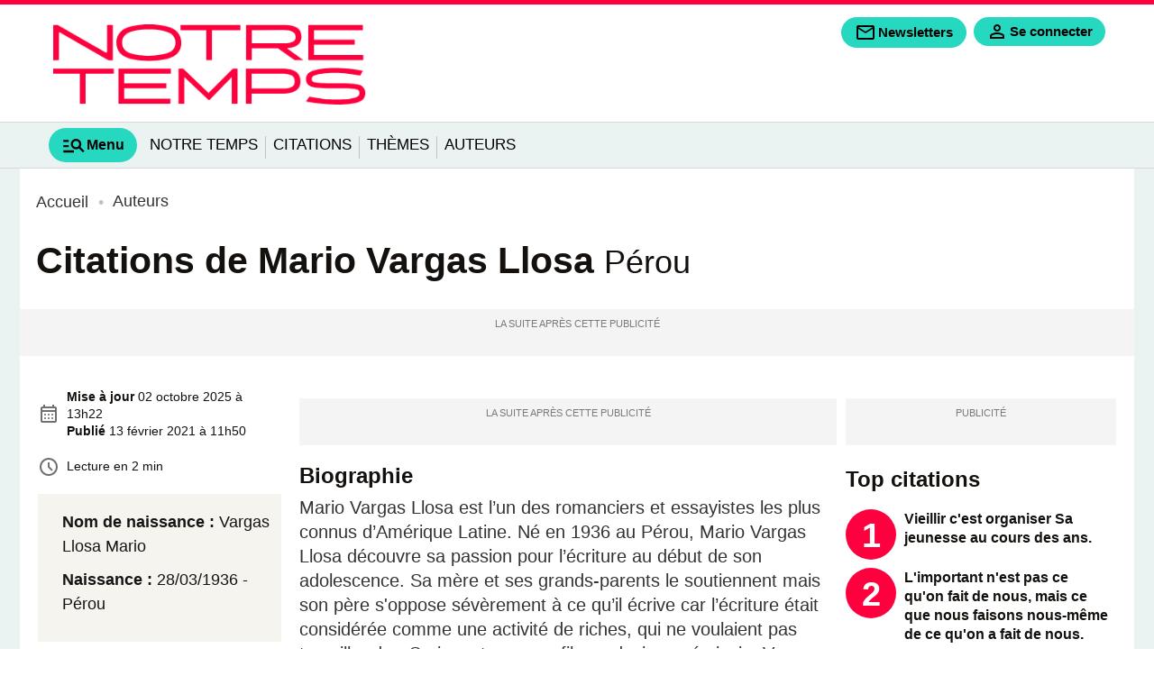

--- FILE ---
content_type: text/html; charset=utf-8
request_url: https://www.citations.com/auteurs/mario-vargas-llosa-305
body_size: 15118
content:
<!DOCTYPE html>
<html lang="fr" prefix="og: http://ogp.me/ns# fb: http://ogp.me/ns/fb# article: http://ogp.me/ns/article#">
<head>
  <title>Citations de Mario Vargas Llosa</title>
  <meta charset="utf-8" />
  <meta name="viewport" content="width=device-width, initial-scale=1, minimum-scale=1. maximum-scale=1" />

  <!-- prealod css et js -->
  <link href="/css/citations.css?version=1.9.332" rel="preload" as="style" />
  <link href="/js/front.js?version=1.9.332" rel="preload" as="script" />
      <link href="/fonts/inter/inter-regular.woff2" rel="preload" as="font" type="font/woff2" crossorigin="anonymous" />
      <link href="/fonts/inter/inter-light.woff2" rel="preload" as="font" type="font/woff2" crossorigin="anonymous" />
      <link href="/fonts/inter/inter-medium.woff2" rel="preload" as="font" type="font/woff2" crossorigin="anonymous" />
      <link href="/fonts/inter/inter-semibold.woff2" rel="preload" as="font" type="font/woff2" crossorigin="anonymous" />
      <link href="/fonts/inter/inter-bold.woff2" rel="preload" as="font" type="font/woff2" crossorigin="anonymous" />
      <link href="/fonts/inter/inter-extrabold.woff2" rel="preload" as="font" type="font/woff2" crossorigin="anonymous" />
      <link href="/fonts/inter/inter-black.woff2" rel="preload" as="font" type="font/woff2" crossorigin="anonymous" />
    <link href="/css/citations.css?version=1.9.332" rel="stylesheet" type="text/css" />

  
  
  <!-- Preconnect to reduce loading time of external ressources -->
  <link rel="preconnect" href="https://i.citations.com" />  <link rel="preconnect" href="https://sdk.privacy-center.org" />
      <link rel="preconnect" href="t.citations.com" />
  
  <!-- Favicons -->
  <link rel="apple-touch-icon" type="image/png" sizes="60x60" href="/apple-icon-60x60.png" />
  <link rel="apple-touch-icon" type="image/png" sizes="72x72" href="/apple-icon-72x72.png" />
  <link rel="apple-touch-icon" type="image/png" sizes="76x76" href="/apple-icon-76x76.png" />
  <link rel="apple-touch-icon" type="image/png" sizes="114x114" href="/apple-icon-114x114.png" />
  <link rel="apple-touch-icon" type="image/png" sizes="120x120" href="/apple-icon-120x120.png" />
  <link rel="apple-touch-icon" type="image/png" sizes="144x144" href="/apple-icon-144x144.png" />
  <link rel="apple-touch-icon" type="image/png" sizes="152x152" href="/apple-icon-152x152.png" />
  <link rel="apple-touch-icon" type="image/png" sizes="180x180" href="/apple-icon-180x180.png" />
  <link rel="icon" type="image/png" sizes="192x192" href="/android-icon-192x192.png" />
  <link rel="icon" type="image/png" sizes="96x96" href="/favicon-96x96.png" />
  <link rel="icon" type="image/png" sizes="32x32" href="/favicon-32x32.png" />
  <link rel="icon" type="image/png" sizes="16x16" href="/favicon-16x16.png" />

  <link rel="manifest" href="/manifest.json" />
  <link rel="shortcut icon" href="/favicon.ico" />
  <link rel="publisher" href="https://plus.google.com/+notretemps" />

  <meta name="apple-mobile-web-app-title" content="Citations.com" />
  <meta name="application-name" content="Citations.com" />
  <meta name="theme-color" content="#e8591e" />
  <meta name="google-site-verification" content="tsFa-s_SU3IJNtrvAw4Fw1RPWw5bixVYKFeQ4wRcT3I" />
  <meta name="dailymotion-domain-verification" content="dmgp5yh29w90n85b7" />
    <link rel="canonical" href="http://www.citations.com/auteurs/mario-vargas-llosa-305"/>

<link rel="alternate" type="application/rss+xml" href="http://www.citations.com/rss" />



      <link rel="alternate" type="application/rss+xml" href="http://www.citations.com/auteurs/rss" />
  
<meta name="description" content="Mario Vargas Llosa est l’un des romanciers et essayistes les plus connus d’Amérique Latine. Né en 1936 au Pérou, Mario Vargas Llosa découvre sa passion pour l’écriture au début de son adolescence. Sa mère et ses grands-parents le soutiennent mais son père s&#039;oppose sévèrement à ce qu’il..." />
<meta name="robots" content="index,follow" />
<meta name="robots" content="max-snippet:-1,max-image-preview:large,max-video-preview:5" />

<meta property="fb:pages" content="" />
<meta property="og:title" content="Mario Vargas Llosa" />
<meta property="og:url" content="http://www.citations.com/auteurs/mario-vargas-llosa-305" />
  <meta property="og:image" content="http://www.citations.com/images/citations/default.jpg" />
  <meta property="og:alt" content="citations" />
  <meta property="og:image:width" content="2000" />
  <meta property="og:image:height" content="1125" />
  <meta property="og:image:type" content="image/jpeg" />
<meta property="og:type" content="article" />
<meta property="og:description" content="Mario Vargas Llosa est l’un des romanciers et essayistes les plus connus d’Amérique Latine. Né en 1936 au Pérou, Mario Vargas Llosa découvre sa passion pour l’écriture au début de son adolescence. Sa mère et ses grands-parents le soutiennent mais son père s&#039;oppose sévèrement à ce qu’il..." />
<meta property="og:locale" content="fr_FR" />
<meta property="og:site_name" content="Citations.com" />
<meta property="og:article:modified_time" content="2025-10-02T13:22:49+02:00" />
<meta property="og:article:published_time" content="2021-02-13T11:50:12+01:00" />


<meta property="og:article:author"content="Citations.com"  />

<meta property="og:article:section" content="Auteurs" />

<meta name="twitter:card" content="summary_large_image" />
<meta name="twitter:title" content="Citations de Mario Vargas Llosa" />
<meta name="twitter:url" content="http://www.citations.com/auteurs/mario-vargas-llosa-305" />
<meta name="twitter:domain" content="Citations.com" />
<meta name="twitter:site" content="@Notrefamille" />
<meta name="twitter:description" content="Mario Vargas Llosa est l’un des romanciers et essayistes les plus connus d’Amérique Latine. Né en 1936 au Pérou, Mario Vargas Llosa découvre sa passion pour l’écriture au début de son adolescence. Sa mère et ses grands-parents le soutiennent mais son père s&#039;oppose sévèrement à ce qu’il..." />
  <meta name="twitter:image" content="http://www.citations.com/images/citations/default.jpg" />
  <script type="application/ld+json">
  {"@context":"http:\/\/schema.org","@type":"WebSite","url":"http:\/\/www.citations.com","name":"Citations","potentialAction":[{"@type":"SearchAction","target":{"@type":"EntryPoint","urlTemplate":"http:\/\/www.citations.com\/recherche?text={search_term_string}"},"query-input":{"@type":"PropertyValueSpecification","valueRequired":true,"valueName":"search_term_string"}}]}
</script>
<script type="application/ld+json">
  {"@context":"https:\/\/schema.org","@type":"BreadcrumbList","itemListElement":[{"@type":"ListItem","position":1,"name":"Accueil","item":"http:\/\/www.citations.com\/"},{"@type":"ListItem","position":2,"name":"Auteurs","item":"http:\/\/www.citations.com\/auteurs"},{"@type":"ListItem","position":3,"name":"Mario Vargas Llosa","item":"http:\/\/www.citations.com\/auteurs\/mario-vargas-llosa-305"}]}
</script>
<script type="application/ld+json">
  {"@context":"https:\/\/schema.org","@type":"NewsArticle","name":"Mario Vargas Llosa","url":"http:\/\/www.citations.com\/auteurs\/mario-vargas-llosa-305","headline":"Citations de Mario Vargas Llosa","dateModified":"2025-10-02T13:22:49+02:00","dateCreated":"2021-02-13T11:50:12+01:00","datePublished":"2021-02-13T11:50:12+01:00","editor":"Citations.com","description":"Mario Vargas Llosa est l\u2019un des romanciers et essayistes les plus connus d\u2019Am\u00e9rique Latine. N\u00e9 en 1936 au P\u00e9rou, Mario Vargas Llosa d\u00e9couvre sa passion pour l\u2019\u00e9criture au d\u00e9but de son adolescence. Sa m\u00e8re et ses grands-parents le soutiennent mais son p\u00e8re s'oppose s\u00e9v\u00e8rement \u00e0 ce qu\u2019il \u00e9cr...","publisher":{"@type":"Organization","name":"Citations.com","url":"http:\/\/www.citations.com","logo":{"@type":"ImageObject","url":"https:\/\/www.citations.com\/images\/citations\/logo.png"}},"mainEntityOfPage":{"@type":"WebPage","@id":"http:\/\/www.citations.com\/auteurs\/mario-vargas-llosa-305"},"isAccessibleForFree":"True","articleSection":"Auteurs","keywords":"Professeur.e,Journaliste,\u00c9crivain.e,Politique,Essayiste","author":{"@type":"Organization","name":"Citations.com","url":"http:\/\/www.citations.com","logo":{"@type":"ImageObject","url":"https:\/\/www.citations.com\/images\/citations\/logo.png"}},"articleBody":"","image":"\/images\/citations\/default.jpg"}
</script>

  <script>
  var _wsq = _wsq || [];
  _wsq.push(['_setNom', 'citations']);
  _wsq.push(['_wysistat']);
  (function(){
    var ws   = document.createElement('script');
    ws.type  = 'text/javascript';
    ws.async = true;
    ws.src = ('https:' == document.location.protocol ? 'https://www' : 'http://www') + '.wysistat.com/ws.jsa';
    var s = document.getElementsByTagName('script')[0]||document.getElementsByTagName('body')[0];
    s.parentNode.insertBefore(ws, s);
  })();
</script>

<script type="text/javascript">
  function e(e){var t=!(arguments.length>1&&void 0!==arguments[1])||arguments[1],c=document.createElement("script");c.src=e,t?c.type="module":(c.async=!0,c.type="text/javascript",c.setAttribute("nomodule",""));var n=document.getElementsByTagName("script")[0];n.parentNode.insertBefore(c,n)}function t(t,c,n){var a,o,r;null!==(a=t.marfeel)&&void 0!==a||(t.marfeel={}),null!==(o=(r=t.marfeel).cmd)&&void 0!==o||(r.cmd=[]),t.marfeel.config=n,t.marfeel.config.accountId=c;var i="https://sdk.mrf.io/statics";e("".concat(i,"/marfeel-sdk.js?id=").concat(c),!0),e("".concat(i,"/marfeel-sdk.es5.js?id=").concat(c),!1)}!function(e,c){var n=arguments.length>2&&void 0!==arguments[2]?arguments[2]:{};t(e,c,n)}(window,3303,{});
</script>
  

<!-- Datalayer -->
<script>window['adblocked'] = true;</script>
<script src="/js/ads.js?version=1.9.332"></script>
<script>
  let gtm_pageload_id= Math.floor(Math.random() * 10000000000);
  window.dataLayer = window.dataLayer || [];
  window.dataLayer.push( { "page":{"sitealias":"citations","id":305,"title":"Mario Vargas Llosa","type":"people","is_content":1,"created_at":"13\/02\/2021 11:50","updated_at":"02\/10\/2025 13:22","premium":0,"chars_count":935,"words_count":207,"parution":"web","author":"","author_url":null,"image_url":"http:\/\/www.citations.com\/images\/citations\/default.jpg","content_group_1":"Citations","content_group_2":"Auteurs","content_group_3":"","category":"auteurs","subcategory":"","subsubcategory":"","categories":["auteurs"],"tags":["professeure","journaliste","ecrivaine","politique","essayiste"],"exclude_ads":0} }
 );
  window.dataLayer.push({'adblocked':window['adblocked']});
  window.dataLayer.push({'pageload_id':gtm_pageload_id});
</script>
<!-- End Datalayer -->

<!-- Google Tag Manager -->
  <script>
  (function(w,d,s,l,i){w[l]=w[l]||[];w[l].push({'gtm.start':
  new Date().getTime(),event:'gtm.js'});var f=d.getElementsByTagName(s)[0],
  j=d.createElement(s),dl=l!='dataLayer'?'&l='+l:'';j.async=true;j.src=
  '//t.citations.com/gtm.js?id='+i+dl;f.parentNode.insertBefore(j,f);
  })(window,document,'script','dataLayer','GTM-KP37JNG');

  (function(w,d,s,l,i){w[l]=w[l]||[];w[l].push({'gtm.start':
  new Date().getTime(),event:'gtm.js'});var f=d.getElementsByTagName(s)[0],
  j=d.createElement(s),dl=l!='dataLayer'?'&l='+l:'';j.async=true;j.src=
  '//t.citations.com/gtm.js?id='+i+dl;f.parentNode.insertBefore(j,f);
  })(window,document,'script','dataLayer','GTM-PQ9M68D');
  </script>
<!-- End Google Tag Manager -->

<!-- Service Worker -->
<script>
 if ('serviceWorker' in navigator) {
   const version = '1.9.332';
   navigator.serviceWorker.register( '/serviceworker.js?version=' + version, { scope: '/' });
   // Setup a listener to track Add to Homescreen events.
   window.addEventListener( 'beforeinstallprompt', function(e){
     e.userChoice.then( function(choiceResult){
       ga('send', 'event', 'PWA', choiceResult.outcome);
     });
   });
 }
</script>
<!-- End Service Worker -->
</head>
<body class="page "
      data-id="305"
      data-tagid=""
      data-pathstring="/1/3/305/"
      data-contentclassid="24"
      data-exclude_ads="0"
      data-pagedatas="{&quot;pagetype&quot;:&quot;content&quot;,&quot;contentname&quot;:&quot;Mario Vargas Llosa&quot;,&quot;contentobjectid&quot;:305,&quot;contentclassid&quot;:24,&quot;contentclassidentifier&quot;:&quot;people&quot;,&quot;tagids&quot;:[142,143,145,146,156],&quot;pathstring&quot;:&quot;\/1\/3\/305\/&quot;,&quot;url&quot;:&quot;\/auteurs\/mario-vargas-llosa-305&quot;,&quot;premium&quot;:0}">

  <header id="mainheader">
  
  <div id="middleheader" class="middleheader">

  
            <a class="navbar-brand"  href="https://www.notretemps.com"  title="Retourner à la page d'accueil">
          <img loading="lazy" src='https://www.citations.com/images/citations/logo.png' alt="Citations.com" class="logo img-fluid" />
          <img loading="lazy" src='https://www.citations.com/images/citations/logo-reduced.svg' alt="Citations.com" class="logo-reduced img-fluid" />
          <img loading="lazy" src='https://www.citations.com/images/citations/logo.svg' alt="Citations.com" class="logo_darkmode img-fluid" />
          <img loading="lazy" src='https://www.citations.com/images/citations/logo.svg' alt="Citations.com" class="logoreduced_darkmode img-fluid" />
        </a>
        <div class="nav-addons d-print-none">

      
      
      <span class='markettingbloc markettingbloc-client-news' data-client="news" data-id="Fixe" data-campaignname="Fixe" data-bloctype="header" data-blocsubtype="bouton">
        <div class="cta">
          <a class="addon-newsletters nav-button btn" href="/mes-newsletters?origin=header" data-google-interstitial="false" title="Inscription à la newsletter" data-event="menu" data-eventvalue="newsletters">
            <svg role="img" xmlns="http://www.w3.org/2000/svg" class="svgicon svgicon-newsletters" height="24px" viewBox="0 -960 960 960" width="24px" fill="" ><path d="M160-160q-33 0-56.5-23.5T80-240v-480q0-33 23.5-56.5T160-800h640q33 0 56.5 23.5T880-720v480q0 33-23.5 56.5T800-160H160Zm320-280L160-640v400h640v-400L480-440Zm0-80 320-200H160l320 200ZM160-640v-80 480-400Z"/><title>Newsletters</title></svg>
            <span>Newsletters</span>
          </a>
        </div>
      </span>

      <div class="addon-login autofill-header-login" title="Connexion à mon compte" data-origin="NF_1_B_H_INSCRIPTION_NFCOM_HEADER">
        <a href="#" data-google-interstitial="false" class="login-link nav-button link-keycloak" data-location="header" data-type="connexion">
          <svg aria-label="mon compte" role="img" xmlns="http://www.w3.org/2000/svg" class="svgicon svgicon-user" viewBox="0 -960 960 960" height="24px" width="24px" fill="" ><path d="M480-480q-66 0-113-47t-47-113q0-66 47-113t113-47q66 0 113 47t47 113q0 66-47 113t-113 47ZM160-160v-112q0-34 17.5-62.5T224-378q62-31 126-46.5T480-440q66 0 130 15.5T736-378q29 15 46.5 43.5T800-272v112H160Zm80-80h480v-32q0-11-5.5-20T700-306q-54-27-109-40.5T480-360q-56 0-111 13.5T260-306q-9 5-14.5 14t-5.5 20v32Zm240-320q33 0 56.5-23.5T560-640q0-33-23.5-56.5T480-720q-33 0-56.5 23.5T400-640q0 33 23.5 56.5T480-560Zm0-80Zm0 400Z"/></svg>
          <span>Se connecter</span>
        </a>
      </div>

      
      <a class="addon-burgermenutoggler burgermenutoggler nav-button" data-target="#mainmenu-burger" aria-controls="mainmenu-burger" aria-expanded="false" aria-label="Show Menu" role="button">
        <svg role="img" xmlns="http://www.w3.org/2000/svg" class="svgicon svgicon-menu" height="24px" viewBox="0 -960 960 960" width="24px" fill="" ><path d="M80-200v-80h400v80H80Zm0-200v-80h200v80H80Zm0-200v-80h200v80H80Zm744 400L670-354q-24 17-52.5 25.5T560-320q-83 0-141.5-58.5T360-520q0-83 58.5-141.5T560-720q83 0 141.5 58.5T760-520q0 29-8.5 57.5T726-410l154 154-56 56ZM560-400q50 0 85-35t35-85q0-50-35-85t-85-35q-50 0-85 35t-35 85q0 50 35 85t85 35Z"/><title>Menu</title></svg>
        <span>Menu</span>
      </a>
    </div>

  </div>

  
      <div id="header-bottom" class="d-print-none">
  <nav id="mainmenu"  class="nav-mainmenu navbar navbar-expand-lg">
    <div class="collapse navbar-collapse mainmenu">

			<ul class="navbar-nav">
        <a href="#" class="nav-burgermenutoggler burgermenutoggler nav-item" data-target="#mainmenu-burger" aria-controls="mainmenu-burger" aria-expanded="false" aria-label="Show Menu" role="tab" >
          <svg role="img" xmlns="http://www.w3.org/2000/svg" class="svgicon svgicon-menu" height="28px" viewBox="0 -960 960 960" width="28px" fill="" ><path d="M80-200v-80h400v80H80Zm0-200v-80h200v80H80Zm0-200v-80h200v80H80Zm744 400L670-354q-24 17-52.5 25.5T560-320q-83 0-141.5-58.5T360-520q0-83 58.5-141.5T560-720q83 0 141.5 58.5T760-520q0 29-8.5 57.5T726-410l154 154-56 56ZM560-400q50 0 85-35t35-85q0-50-35-85t-85-35q-50 0-85 35t-35 85q0 50 35 85t85 35Z"/><title>Menu</title></svg>
          <span>Menu</span>
        </a>

                  <li class='nav-item'>
              <a href="https://www.notretemps.com/?utm_medium=ref&amp;utm_source=citations.com&amp;utm_campaign=mea+citations&amp;utm_content=mainmenu"
      class="nav-link "
  data-event="mainmenu"
  data-eventvalue="Notre Temps">Notre Temps</a>
          </li>
                      <li class="separator"></li>
                            <li class='nav-item'>
              <a href="http://www.citations.com/citation"
      class="nav-link "
  data-event="mainmenu"
  data-eventvalue="Citations">Citations</a>
          </li>
                      <li class="separator"></li>
                            <li class='nav-item'>
              <a href="http://www.citations.com/themes"
      class="nav-link "
  data-event="mainmenu"
  data-eventvalue="Thèmes">Thèmes</a>
          </li>
                      <li class="separator"></li>
                            <li class='nav-item'>
              <a href="http://www.citations.com/auteurs"
      class="nav-link "
  data-event="mainmenu"
  data-eventvalue="Auteurs">Auteurs</a>
          </li>
                        </ul>

    </div>
  </nav>
</div>

  </header>

<header id="mainmenu-burger" class="d-print-none">
  <div class="mainmenu-burger-content">
    <div class="burger-header">
      <div class="container-fluid ps-0 pe-0">
        <div class="row">
          <div class="col-6">
          <img loading="lazy" src='https://www.citations.com/images/citations/logo.png' alt="Logo" class="logo img-fluid" />
          <img loading="lazy" src='https://www.citations.com/images/citations/logo.svg' alt="Logo" class="logo_darkmode img-fluid" />

          </div>
          <div class="col-6 ps-0 pe-0 nav-addons-container">
            <div class="nav-addons">
              <div class="addon-login autofill-header-login" title="Connexion à mon compte" data-origin="NF_1_B_H_INSCRIPTION_NFCOM_MENUBURGER">
                <a href="#" data-google-interstitial="false" class="login-link nav-button link-keycloak" data-location="menuburger" data-type="connexion">
                  <svg aria-label="mon compte" role="img" xmlns="http://www.w3.org/2000/svg" class="svgicon svgicon-user" viewBox="0 -960 960 960" height="20px" width="20px" fill="" ><path d="M480-480q-66 0-113-47t-47-113q0-66 47-113t113-47q66 0 113 47t47 113q0 66-47 113t-113 47ZM160-160v-112q0-34 17.5-62.5T224-378q62-31 126-46.5T480-440q66 0 130 15.5T736-378q29 15 46.5 43.5T800-272v112H160Zm80-80h480v-32q0-11-5.5-20T700-306q-54-27-109-40.5T480-360q-56 0-111 13.5T260-306q-9 5-14.5 14t-5.5 20v32Zm240-320q33 0 56.5-23.5T560-640q0-33-23.5-56.5T480-720q-33 0-56.5 23.5T400-640q0 33 23.5 56.5T480-560Zm0-80Zm0 400Z"/></svg>
                  <span>Se connecter</span>
                </a>
              </div>
              <a href="#" class="addon-burgermenutoggler burgermenutoggler nav-button" data-target="#mainmenu-burger" aria-controls="mainmenu-burger" aria-expanded="false" aria-label="Show Menu" role="button">
                <svg role="img" xmlns="http://www.w3.org/2000/svg" class="svgicon svgicon-close" height="28px" viewBox="0 -960 960 960" width="28px" fill="" ><path d="m256-200-56-56 224-224-224-224 56-56 224 224 224-224 56 56-224 224 224 224-56 56-224-224-224 224Z"/><title>Fermer</title></svg>
              </a>
            </div>
          </div>
        </div>
      </div>
    </div>
          <div class="form-search-container">
        <form class="form-inline form-search" action="/recherche" method="GET" role="search">
          <input class="form-control me-md-2" value="" type="search" name="search" placeholder="Rechercher ..." aria-label="Rechercher">
          <button class="btn  mb-md-0" type="submit">
            <svg role="img" aria-label="rechercher" xmlns="http://www.w3.org/2000/svg" class="svgicon svgicon-search" height="28px" viewBox="0 -960 960 960" width="28px" fill="" ><path d="M784-120 532-372q-30 24-69 38t-83 14q-109 0-184.5-75.5T120-580q0-109 75.5-184.5T380-840q109 0 184.5 75.5T640-580q0 44-14 83t-38 69l252 252-56 56ZM380-400q75 0 127.5-52.5T560-580q0-75-52.5-127.5T380-760q-75 0-127.5 52.5T200-580q0 75 52.5 127.5T380-400Z"/></svg>
          </button>
        </form>
      </div>
    
    

    <div class="container-fluid marketting-buttons">
      <div class="row text-center">
        <div class="col-auto pr-2 pb-2 ps-0 markettingbloc markettingbloc-client-news" data-client="news" data-campaignname="Fixe" data-id="Fixe" data-bloctype="burgermenu" data-blocsubtype="bouton">
          <div class="cta">
            <a class="btn nav-button" href="/mes-newsletters?origin=burgermenu" data-google-interstitial="false" title="Inscription à la newsletter" data-event="menu" data-eventvalue="newsletters">
              <span>Newsletters</span>
            </a>
          </div>
        </div>
      </div>
    </div>

    <div class="navbar-title">Au menu</div>
    <nav class="navbar navbar-collapse d-print-none">
      <ul class="navbar-nav">
                  <li class='nav-item  '>
            <a href="https://www.notretemps.com"
      class="nav-link "
  data-event="menuburger"
  data-eventvalue="Notre Temps">Notre Temps</a>
            
                      </li>
                  <li class='nav-item  '>
            <a href="http://www.citations.com/citation"
      class="nav-link "
  data-event="menuburger"
  data-eventvalue="Citations">Citations</a>
            
                      </li>
                  <li class='nav-item  '>
            <a href="http://www.citations.com/themes"
      class="nav-link "
  data-event="menuburger"
  data-eventvalue="Thèmes">Thèmes</a>
            
                      </li>
              </ul>
    </nav>

    <div class="navbar-title">Nos services</div>
  <nav class="navbar" id="menuservice">
  	<ul class="navbar-nav">
                <li class='nav-item'>
              <a href="https://www.prenoms.com"
   target="_blank" rel="noopener"     class="nav-link "
  data-event="menuservice"
  data-eventvalue="Prénoms">Prénoms</a>
          </li>
                <li class='nav-item'>
              <a href="https://www.familiscope.fr/activites-enfants/?utm_medium=ref&amp;utm_source=notrefamille.com&amp;utm_campaign=mea+activites+enfants&amp;utm_content=pre+header"
   target="_blank" rel="noopener"     class="nav-link "
  data-event="menuservice"
  data-eventvalue="Activités enfants">Activités enfants</a>
          </li>
                <li class='nav-item'>
              <a href="https://dictionnaire.notrefamille.com/?utm_medium=ref&amp;utm_source=notrefamille.com&amp;utm_campaign=mea+dictionnaire&amp;utm_content=pre+header"
   target="_blank" rel="noopener"     class="nav-link "
  data-event="menuservice"
  data-eventvalue="Dictionnaire">Dictionnaire</a>
          </li>
                <li class='nav-item'>
              <a href="https://www.familiscope.fr/concours/?utm_medium=ref&amp;utm_source=notrefamille.com&amp;utm_campaign=mea+activites+jeu+concours&amp;utm_content=pre+header"
   target="_blank" rel="noopener"     class="nav-link "
  data-event="menuservice"
  data-eventvalue="Jeux-concours">Jeux-concours</a>
          </li>
                <li class='nav-item'>
              <a href="https://e-bayard-jeunesse.com/offre-du-moment.html?utm_medium=ref&amp;utm_source=notrefamille.com&amp;utm_campaign=mea+btq+bj&amp;utm_content=pre+header"
   target="_blank" rel="noopener"     class="nav-link "
  data-event="menuservice"
  data-eventvalue="Nos magazines">Nos magazines</a>
          </li>
                <li class='nav-item'>
              <a href="https://www.notretemps.com/?utm_medium=ref&amp;utm_source=notrefamille.com&amp;utm_campaign=mea+site+nte&amp;utm_content=pre+header"
   target="_blank" rel="noopener"     class="nav-link "
  data-event="menuservice"
  data-eventvalue="Notretemps.com">Notretemps.com</a>
          </li>
                <li class='nav-item'>
              <a href="https://www.familiscope.fr/sorties-famille/?utm_medium=ref&amp;utm_source=notrefamille.com&amp;utm_campaign=mea+sortie+famille&amp;utm_content=pre+header"
   target="_blank" rel="noopener"     class="nav-link "
  data-event="menuservice"
  data-eventvalue="Sorties en famille">Sorties en famille</a>
          </li>
          </ul>
  </nav>


    <div class="navbar-title">Vos  préférences</div>
    <nav class="navbar">
      <ul class="list-settings">
        <li>
          Mode sombre
          <label class="switch">
            <input type="checkbox" class="check-darkmode">
            <span class="slider"></span>
          </label>
        </li>
        <li>
          Taille des textes
          <div class="fontsize-change">
            <span class="fontsize-min" data-fontsize="min"><svg role="img" xmlns="http://www.w3.org/2000/svg" class="svgicon svgicon-fontsize" height="24px" viewBox="0 -960 960 960" width="24px" fill="" ><path d="M560-160v-520H360v-120h520v120H680v520H560Zm-360 0v-320H80v-120h360v120H320v320H200Z"/></svg></span>
            <span class="fontsize-middle" data-fontsize="middle"><svg role="img" xmlns="http://www.w3.org/2000/svg" class="svgicon svgicon-fontsize" height="24px" viewBox="0 -960 960 960" width="24px" fill="" ><path d="M560-160v-520H360v-120h520v120H680v520H560Zm-360 0v-320H80v-120h360v120H320v320H200Z"/></svg></span>
            <span class="fontsize-max" data-fontsize="max"><svg role="img" xmlns="http://www.w3.org/2000/svg" class="svgicon svgicon-fontsize" height="24px" viewBox="0 -960 960 960" width="24px" fill="" ><path d="M560-160v-520H360v-120h520v120H680v520H560Zm-360 0v-320H80v-120h360v120H320v320H200Z"/></svg></span>
          </div>
        </li>
      </ul>
    </nav>
    </div>
  </div>
</header>


	<div id="habillage">
    <main id="main" class="people">
        <div class="breadcrumbs">
  <ul>
                  <li>
                    <a href="http://www.citations.com/" title="Accueil">
            <span>Accueil</span>
          </a>
        </li>
                        <li>
                      <i></i>
                    <a href="http://www.citations.com/auteurs" title="Auteurs">
            <span>Auteurs</span>
          </a>
        </li>
                      </ul>
</div>

  <article class="global-content type-people"  data-premium="0" >
    <div class="container-fluid pe-0 ps-0 mb-3">

        <h1 class="title content ">
          Citations de Mario Vargas Llosa
                    <small>
                                      Pérou
                      </small>
                  </h1>

                          
        <div id="div-gpt-ad-interstitial"></div>
        <div class="ads-container ads-mobile-megaban"><div id="div-gpt-ad-top"></div></div>
    </div>

    <div class="container-fluid pe-0 ps-0 main-content-container">

      
      <div class="main-content  has-leftsidebar  mb-3  has-sidebar ">

        
        <div class="innercontent-content">
          <div class="innercontent-content-summary">
            <div class="header-left">

  
  
  
  

  <div class="header-author">
    <div class="authorinfos ">
      <div class="header-author">
        

                  <div class="dates">
            <svg role="img" xmlns="http://www.w3.org/2000/svg" class="svgicon svgicon-calendar" height="24px" viewBox="0 -960 960 960" width="24px" fill="#707070" ><path d="M200-80q-33 0-56.5-23.5T120-160v-560q0-33 23.5-56.5T200-800h40v-80h80v80h320v-80h80v80h40q33 0 56.5 23.5T840-720v560q0 33-23.5 56.5T760-80H200Zm0-80h560v-400H200v400Zm0-480h560v-80H200v80Zm0 0v-80 80Zm280 240q-17 0-28.5-11.5T440-440q0-17 11.5-28.5T480-480q17 0 28.5 11.5T520-440q0 17-11.5 28.5T480-400Zm-160 0q-17 0-28.5-11.5T280-440q0-17 11.5-28.5T320-480q17 0 28.5 11.5T360-440q0 17-11.5 28.5T320-400Zm320 0q-17 0-28.5-11.5T600-440q0-17 11.5-28.5T640-480q17 0 28.5 11.5T680-440q0 17-11.5 28.5T640-400ZM480-240q-17 0-28.5-11.5T440-280q0-17 11.5-28.5T480-320q17 0 28.5 11.5T520-280q0 17-11.5 28.5T480-240Zm-160 0q-17 0-28.5-11.5T280-280q0-17 11.5-28.5T320-320q17 0 28.5 11.5T360-280q0 17-11.5 28.5T320-240Zm320 0q-17 0-28.5-11.5T600-280q0-17 11.5-28.5T640-320q17 0 28.5 11.5T680-280q0 17-11.5 28.5T640-240Z"/><title>Date publication</title></svg>
            <div class="dates-inner">
                              <span>
                  <strong>Mise à jour</strong>
                                        <time datetime="2025-10-02T13:22:49+02:00">
                      02 octobre 2025 à 13h22
                    </time>
                                    </span>
              
                            <span>
                <strong>Publié</strong>
                <time datetime="2021-02-13T11:50:12+01:00" pubdate="pubdate">
                  13 février 2021 à 11h50
                </time>
              </span>
                        </div>
          </div>
        
                  <div class="readtime">
            <svg role="img"  xmlns="http://www.w3.org/2000/svg" class="svgicon svgicon-clock" height="24px" viewBox="0 -960 960 960" width="24px" fill="#707070" ><path d="m612-292 56-56-148-148v-184h-80v216l172 172ZM480-80q-83 0-156-31.5T197-197q-54-54-85.5-127T80-480q0-83 31.5-156T197-763q54-54 127-85.5T480-880q83 0 156 31.5T763-763q54 54 85.5 127T880-480q0 83-31.5 156T763-197q-54 54-127 85.5T480-80Zm0-400Zm0 320q133 0 226.5-93.5T800-480q0-133-93.5-226.5T480-800q-133 0-226.5 93.5T160-480q0 133 93.5 226.5T480-160Z"/><title>Temps  de lecture</title></svg>
            <div class="readtime-inner">
              <span>Lecture en 2 min</span>
            </div>
          </div>
              </div>
    </div>
  </div>

  <div class="header-reviews">

    
      </div>

  </div>

            <aside class="summary mb-3">
                            <ul>
                                  <li><strong>Nom de naissance :</strong> Vargas Llosa Mario </li>
                                                  <li><strong>Naissance :</strong> 28/03/1936
                                          - Pérou
                                      </li>
                                              </ul>
            </aside>

                      </div>

          <div class="innercontent-content-spacer"></div>

          <div class="innercontent-content-content">

            
            <div class="ads-container ads-mobile"><div id="div-gpt-ad-pave-mobile"></div></div>

            <div class='content-article'>
                              <div class="content-attribute">
  <div  id="biographie"  class="text-color text-font block-html mb-4">
            <h2 class="title-font title-color">Biographie</h2>
            Mario Vargas Llosa est l’un des romanciers et essayistes les plus connus d’Amérique Latine. Né en 1936 au Pérou, Mario Vargas Llosa découvre sa passion pour l’écriture au début de son adolescence. Sa mère et ses grands-parents le soutiennent mais son père s'oppose sévèrement à ce qu’il écrive car l’écriture était considérée comme une activité de riches, qui ne voulaient pas travailler dur. Craignant que son fils ne devienne écrivain, Vargas Llosa est alors envoyé à l'école militaire de Lima. Vargas Llosa finit par abandonner cette formation et travaille comme alors dans un journal local. En 1953, Vargas Llosa étudie la littérature et le droit à San Marcos. Il débute sa carrière littéraire avec Le temps du héros qui remporte un grand nombre de prix littéraires en Europe. Ce succès sera suivi par une série d’autres livres, aussi bien autobiographiques que politiques. En 1990, Vargas Llosa se présente à la présidence du Pérou pour le Front démocratique. Après avoir perdu la présidence lors de deux élections serrées, il part s’installer en Europe.
  </div>
<div class="ads-container ads-native"><div id="digitekaplaceholder" class="digitekaplaceholder"></div></div>
</div>

              
                              <div class="block-title">
          <h2 id="toutes-les-citations-de-mario-vargas-llosa"  class="text-center" >Toutes les citations de "Mario Vargas Llosa"</h2>
      </div>
                <hr class="first">
                <div class="block block-bottom-content mb-3">
    
          <div class="block-item citation">
        <div class="container-fluid">
          <div class="row mb-3">
            <div class="col-12">
                              <h3 class="title mb-2">
                  <a href="http://www.citations.com/citation/si-nous-ne-voulons-pas-etre-une-societe-de-moutons-domesticables-et-manipulables-par-toutes-les-formes-de-pouvoir-y-compris-celui-de-la-science-il-faut-defendre-la-litterature-2783" title="Si nous ne voulons pas être une société de moutons domesticables et manipulables par toutes les formes de pouvoir, y compris celui de la science, il faut défendre la littérature.">Si nous ne voulons pas être une société de moutons domesticables et...</a>
                </h3>
              
              
                              <div class="tags">
                    <a href="/themes/science" title="Science">Science</a>
               |                     <a href="/themes/ecriture" title="Ecriture">Ecriture</a>
               |                     <a href="/themes/pouvoir" title="Pouvoir">Pouvoir</a>
                </div>
                          </div>
          </div>
        </div>
      </div>
          <div class="block-item citation">
        <div class="container-fluid">
          <div class="row mb-3">
            <div class="col-12">
                              <h3 class="title mb-2">
                  <a href="http://www.citations.com/citation/ecrire-des-romans-est-un-acte-de-rebellion-contre-la-realite-contre-dieu-contre-la-creation-de-dieu-qui-est-la-realite-2777" title="Ecrire des romans est un acte de rébellion contre la réalité, contre Dieu, contre la création de Dieu qui est la réalité.">Ecrire des romans est un acte de rébellion contre la réalité, contre...</a>
                </h3>
              
              
                              <div class="tags">
                    <a href="/themes/dieu" title="Dieu">Dieu</a>
               |                     <a href="/themes/ecriture" title="Ecriture">Ecriture</a>
                </div>
                          </div>
          </div>
        </div>
      </div>
          <div class="block-item citation">
        <div class="container-fluid">
          <div class="row mb-3">
            <div class="col-12">
                              <h3 class="title mb-2">
                  <a href="http://www.citations.com/citation/la-politique-vue-avec-la-perspective-dun-intellectuel-differe-beaucoup-de-la-pratique-dans-un-cas-cest-un-exercice-de-la-pensee-critique-dans-lautre-une-lutte-pour-le-pouvoir-2780" title="La politique vue avec la perspective d&#039;un intellectuel diffère beaucoup de la pratique. Dans un cas, c&#039;est un exercice de la pensée critique, dans l&#039;autre une lutte pour le pouvoir.">La politique vue avec la perspective d&#039;un intellectuel diffère beaucoup...</a>
                </h3>
              
              
                              <div class="tags">
                    <a href="/themes/politique" title="Politique">Politique</a>
               |                     <a href="/themes/intelligence" title="Intelligence">Intelligence</a>
               |                     <a href="/themes/pouvoir" title="Pouvoir">Pouvoir</a>
                </div>
                          </div>
          </div>
        </div>
      </div>
          <div class="block-item citation">
        <div class="container-fluid">
          <div class="row mb-3">
            <div class="col-12">
                              <h3 class="title mb-2">
                  <a href="http://www.citations.com/citation/la-politique-est-un-passage-oblige-pour-changer-une-societe-2778" title="La politique est un passage obligé pour changer une société.">La politique est un passage obligé pour changer une société.</a>
                </h3>
              
              
                              <div class="tags">
                    <a href="/themes/politique" title="Politique">Politique</a>
               |                     <a href="/themes/societe" title="Société">Société</a>
                </div>
                          </div>
          </div>
        </div>
      </div>
          <div class="block-item citation">
        <div class="container-fluid">
          <div class="row mb-3">
            <div class="col-12">
                              <h3 class="title mb-2">
                  <a href="http://www.citations.com/citation/la-chance-de-la-litterature-cest-detre-associee-aux-destins-de-la-liberte-dans-le-monde-elle-reste-une-forme-fondamentale-de-contestation-et-de-critique-de-lexistence-2781" title="La chance de la littérature, c&#039;est d&#039;être associée aux destins de la liberté dans le monde : elle reste une forme fondamentale de contestation et de critique de l&#039;existence.">La chance de la littérature, c&#039;est d&#039;être associée aux destins de la...</a>
                </h3>
              
              
                              <div class="tags">
                    <a href="/themes/liberte" title="Liberté">Liberté</a>
               |                     <a href="/themes/monde" title="Monde">Monde</a>
               |                     <a href="/themes/ecriture" title="Ecriture">Ecriture</a>
                </div>
                          </div>
          </div>
        </div>
      </div>
      </div>
                          </div>

            
            <div class="tags-container">
    <p class="title">Prolongez votre lecture sur le sujet :</p>
    <ul class="tags mt-3 mb-3">
                        <li class="tag">
            <a title="Professeur.e" href="http://www.citations.com/tag/professeure-142"><svg role="img" xmlns="http://www.w3.org/2000/svg" class="svgicon svgicon-link" height="14px" viewBox="0 0 512 512" width="14px" fill="#ff003e" ><path d="M220.118 317.883c-6.655 0-13.308-2.538-18.385-7.615-47.567-47.568-47.567-124.967 0-172.535l96-96c23.044-23.043 53.68-35.733 86.267-35.733s63.224 12.69 86.268 35.732c47.566 47.568 47.566 124.967 0 172.535l-43.883 43.883c-10.154 10.154-26.615 10.154-36.77 0-10.153-10.153-10.153-26.616 0-36.77l43.883-43.883c27.292-27.293 27.292-71.702 0-98.995-13.221-13.221-30.8-20.502-49.498-20.502s-36.276 7.281-49.498 20.503l-96 95.999c-27.293 27.293-27.293 71.703 0 98.996 10.154 10.153 10.153 26.616 0 36.77-5.075 5.076-11.731 7.615-18.384 7.615z"></path><path d="M128 506c-32.588 0-63.225-12.69-86.267-35.732-47.567-47.568-47.567-124.967 0-172.535l43.882-43.882c10.154-10.153 26.617-10.153 36.77 0 10.154 10.153 10.154 26.616 0 36.77l-43.882 43.882c-27.293 27.293-27.293 71.703 0 98.996 13.22 13.22 30.799 20.501 49.497 20.501s36.276-7.281 49.499-20.503l96-95.999c27.292-27.293 27.292-71.703 0-98.996-10.154-10.154-10.153-26.616 0-36.77 10.153-10.153 26.616-10.153 36.77 0.001 47.566 47.567 47.566 124.966 0.001 172.534l-96.001 96c-23.045 23.044-53.682 35.733-86.269 35.733z"></path><title>Copier le lien</title></svg>Professeur.e</a>
          </li>
                                <li class="tag">
            <a title="Journaliste" href="http://www.citations.com/tag/journaliste-143"><svg role="img" xmlns="http://www.w3.org/2000/svg" class="svgicon svgicon-link" height="14px" viewBox="0 0 512 512" width="14px" fill="#ff003e" ><path d="M220.118 317.883c-6.655 0-13.308-2.538-18.385-7.615-47.567-47.568-47.567-124.967 0-172.535l96-96c23.044-23.043 53.68-35.733 86.267-35.733s63.224 12.69 86.268 35.732c47.566 47.568 47.566 124.967 0 172.535l-43.883 43.883c-10.154 10.154-26.615 10.154-36.77 0-10.153-10.153-10.153-26.616 0-36.77l43.883-43.883c27.292-27.293 27.292-71.702 0-98.995-13.221-13.221-30.8-20.502-49.498-20.502s-36.276 7.281-49.498 20.503l-96 95.999c-27.293 27.293-27.293 71.703 0 98.996 10.154 10.153 10.153 26.616 0 36.77-5.075 5.076-11.731 7.615-18.384 7.615z"></path><path d="M128 506c-32.588 0-63.225-12.69-86.267-35.732-47.567-47.568-47.567-124.967 0-172.535l43.882-43.882c10.154-10.153 26.617-10.153 36.77 0 10.154 10.153 10.154 26.616 0 36.77l-43.882 43.882c-27.293 27.293-27.293 71.703 0 98.996 13.22 13.22 30.799 20.501 49.497 20.501s36.276-7.281 49.499-20.503l96-95.999c27.292-27.293 27.292-71.703 0-98.996-10.154-10.154-10.153-26.616 0-36.77 10.153-10.153 26.616-10.153 36.77 0.001 47.566 47.567 47.566 124.966 0.001 172.534l-96.001 96c-23.045 23.044-53.682 35.733-86.269 35.733z"></path><title>Copier le lien</title></svg>Journaliste</a>
          </li>
                                <li class="tag">
            <a title="Écrivain.e" href="http://www.citations.com/tag/ecrivaine-145"><svg role="img" xmlns="http://www.w3.org/2000/svg" class="svgicon svgicon-link" height="14px" viewBox="0 0 512 512" width="14px" fill="#ff003e" ><path d="M220.118 317.883c-6.655 0-13.308-2.538-18.385-7.615-47.567-47.568-47.567-124.967 0-172.535l96-96c23.044-23.043 53.68-35.733 86.267-35.733s63.224 12.69 86.268 35.732c47.566 47.568 47.566 124.967 0 172.535l-43.883 43.883c-10.154 10.154-26.615 10.154-36.77 0-10.153-10.153-10.153-26.616 0-36.77l43.883-43.883c27.292-27.293 27.292-71.702 0-98.995-13.221-13.221-30.8-20.502-49.498-20.502s-36.276 7.281-49.498 20.503l-96 95.999c-27.293 27.293-27.293 71.703 0 98.996 10.154 10.153 10.153 26.616 0 36.77-5.075 5.076-11.731 7.615-18.384 7.615z"></path><path d="M128 506c-32.588 0-63.225-12.69-86.267-35.732-47.567-47.568-47.567-124.967 0-172.535l43.882-43.882c10.154-10.153 26.617-10.153 36.77 0 10.154 10.153 10.154 26.616 0 36.77l-43.882 43.882c-27.293 27.293-27.293 71.703 0 98.996 13.22 13.22 30.799 20.501 49.497 20.501s36.276-7.281 49.499-20.503l96-95.999c27.292-27.293 27.292-71.703 0-98.996-10.154-10.154-10.153-26.616 0-36.77 10.153-10.153 26.616-10.153 36.77 0.001 47.566 47.567 47.566 124.966 0.001 172.534l-96.001 96c-23.045 23.044-53.682 35.733-86.269 35.733z"></path><title>Copier le lien</title></svg>Écrivain.e</a>
          </li>
                                <li class="tag">
            <a title="Politique" href="/themes/politique"><svg role="img" xmlns="http://www.w3.org/2000/svg" class="svgicon svgicon-link" height="14px" viewBox="0 0 512 512" width="14px" fill="#ff003e" ><path d="M220.118 317.883c-6.655 0-13.308-2.538-18.385-7.615-47.567-47.568-47.567-124.967 0-172.535l96-96c23.044-23.043 53.68-35.733 86.267-35.733s63.224 12.69 86.268 35.732c47.566 47.568 47.566 124.967 0 172.535l-43.883 43.883c-10.154 10.154-26.615 10.154-36.77 0-10.153-10.153-10.153-26.616 0-36.77l43.883-43.883c27.292-27.293 27.292-71.702 0-98.995-13.221-13.221-30.8-20.502-49.498-20.502s-36.276 7.281-49.498 20.503l-96 95.999c-27.293 27.293-27.293 71.703 0 98.996 10.154 10.153 10.153 26.616 0 36.77-5.075 5.076-11.731 7.615-18.384 7.615z"></path><path d="M128 506c-32.588 0-63.225-12.69-86.267-35.732-47.567-47.568-47.567-124.967 0-172.535l43.882-43.882c10.154-10.153 26.617-10.153 36.77 0 10.154 10.153 10.154 26.616 0 36.77l-43.882 43.882c-27.293 27.293-27.293 71.703 0 98.996 13.22 13.22 30.799 20.501 49.497 20.501s36.276-7.281 49.499-20.503l96-95.999c27.292-27.293 27.292-71.703 0-98.996-10.154-10.154-10.153-26.616 0-36.77 10.153-10.153 26.616-10.153 36.77 0.001 47.566 47.567 47.566 124.966 0.001 172.534l-96.001 96c-23.045 23.044-53.682 35.733-86.269 35.733z"></path><title>Copier le lien</title></svg>Politique</a>
          </li>
                                <li class="tag">
            <a title="Essayiste" href="http://www.citations.com/tag/essayiste-156"><svg role="img" xmlns="http://www.w3.org/2000/svg" class="svgicon svgicon-link" height="14px" viewBox="0 0 512 512" width="14px" fill="#ff003e" ><path d="M220.118 317.883c-6.655 0-13.308-2.538-18.385-7.615-47.567-47.568-47.567-124.967 0-172.535l96-96c23.044-23.043 53.68-35.733 86.267-35.733s63.224 12.69 86.268 35.732c47.566 47.568 47.566 124.967 0 172.535l-43.883 43.883c-10.154 10.154-26.615 10.154-36.77 0-10.153-10.153-10.153-26.616 0-36.77l43.883-43.883c27.292-27.293 27.292-71.702 0-98.995-13.221-13.221-30.8-20.502-49.498-20.502s-36.276 7.281-49.498 20.503l-96 95.999c-27.293 27.293-27.293 71.703 0 98.996 10.154 10.153 10.153 26.616 0 36.77-5.075 5.076-11.731 7.615-18.384 7.615z"></path><path d="M128 506c-32.588 0-63.225-12.69-86.267-35.732-47.567-47.568-47.567-124.967 0-172.535l43.882-43.882c10.154-10.153 26.617-10.153 36.77 0 10.154 10.153 10.154 26.616 0 36.77l-43.882 43.882c-27.293 27.293-27.293 71.703 0 98.996 13.22 13.22 30.799 20.501 49.497 20.501s36.276-7.281 49.499-20.503l96-95.999c27.292-27.293 27.292-71.703 0-98.996-10.154-10.154-10.153-26.616 0-36.77 10.153-10.153 26.616-10.153 36.77 0.001 47.566 47.567 47.566 124.966 0.001 172.534l-96.001 96c-23.045 23.044-53.682 35.733-86.269 35.733z"></path><title>Copier le lien</title></svg>Essayiste</a>
          </li>
                  </ul>
  </div>


          </div>

          <div class="innercontent-content-blocnews">
            <div  class="markettingbloc-dynamic-container contentleftcol" data-typebloc="contentleftcol"></div>
          </div>
          <div class="innercontent-content-channels">
            <div class="socialchannels sociallink-event" data-location="channels">
  
  <div class="socialchannels-description">
        <p> Suivez-nous pour ne rien rater de l'actu ! </p>
  </div>
  
  <div class="socialchannels-channels">
    
    <div>
                          <a class="facebook" href="https://www.facebook.com/notretemps" target="_blank" rel="noreferrer noopener" title="Page facebook">
              <svg role="img" xmlns="http://www.w3.org/2000/svg" class="svgicon svgicon-facebook" height="25px" viewBox="0 0 512 512" width="25px" fill="#fff" ><path d="M304 96h80v-96h-80c-61.757 0-112 50.243-112 112v48h-64v96h64v256h96v-256h80l16-96h-96v-48c0-8.673 7.327-16 16-16z"></path><title>Partage  facebook</title></svg>
            </a>
                                    <a class="twitter" href="https://twitter.com/@notretemps" target="_blank" rel="noreferrer noopener" title="Page twitter">
              <svg role="img" xmlns="http://www.w3.org/2000/svg" class="svgicon svgicon-x" height="25px" viewBox="0 0 1024 1024" width="25px" fill="#fff" ><path  d="M778.411 96h141.141l-308.352 352.427 362.752 479.573h-284.032l-222.464-290.859-254.549 290.859h-141.227l329.813-376.96-347.989-455.040h291.243l201.088 265.856zM728.875 843.52h78.208l-504.832-667.477h-83.925z"></path><title>Partager sur X</title></svg>
            </a>
                                    <a class="pinterest" href="https://www.pinterest.fr/notretemps/" target="_blank" rel="noreferrer noopener" title="Page pinterest">
              <svg role="img" xmlns="http://www.w3.org/2000/svg" class="svgicon svgicon-pinterest" height="25px" viewBox="0 0 512 512" width="25px" fill="#fff" ><path d="M256 0c-141.2 0-256 114.8-256 256s114.8 256 256 256 256-114.8 256-256-114.8-256-256-256zM256 477.8c-22.9 0-44.9-3.5-65.7-9.9 9-14.7 22.6-38.9 27.6-58.1 2.7-10.4 13.8-52.7 13.8-52.7 7.2 13.8 28.4 25.5 50.8 25.5 66.9 0 115.1-61.5 115.1-138 0-73.3-59.8-128.1-136.7-128.1-95.7 0-146.5 64.3-146.5 134.2 0 32.5 17.3 73 45 85.9 4.2 2 6.4 1.1 7.4-3 0.7-3.1 4.5-18.1 6.2-25.2 0.5-2.2 0.3-4.2-1.5-6.4-9.2-11.1-16.5-31.6-16.5-50.6 0-48.9 37-96.3 100.1-96.3 54.5 0 92.6 37.1 92.6 90.2 0 60-30.3 101.6-69.7 101.6-21.8 0-38.1-18-32.8-40.1 6.3-26.4 18.4-54.8 18.4-73.8 0-17-9.1-31.2-28.1-31.2-22.3 0-40.1 23-40.1 53.9 0 19.6 6.6 32.9 6.6 32.9s-22 92.9-26 110.2c-4.5 19.2-2.7 46.1-0.8 63.6-82.5-32.2-141-112.4-141-206.4 0-122.5 99.3-221.8 221.8-221.8s221.8 99.3 221.8 221.8c0 122.5-99.3 221.8-221.8 221.8z"></path><title>Partager sur pinterest</title></svg>
            </a>
                
      <a class="newsletters" href="mailto:?subject=Mario Vargas Llosa&body=http://www.citations.com/auteurs/mario-vargas-llosa-305" title="Mes newsletters" data-event="link" data-eventvalue="item-sharelink">
        <svg role="img" xmlns="http://www.w3.org/2000/svg" class="svgicon svgicon-newsletters" height="25px" viewBox="0 -960 960 960" width="25px" fill="#fff" ><path d="M160-160q-33 0-56.5-23.5T80-240v-480q0-33 23.5-56.5T160-800h640q33 0 56.5 23.5T880-720v480q0 33-23.5 56.5T800-160H160Zm320-280L160-640v400h640v-400L480-440Zm0-80 320-200H160l320 200ZM160-640v-80 480-400Z"/><title>Newsletters</title></svg>
      </a>
    </div>
  </div>
</div>




                      </div>

        </div>
      </div>

                        <aside class="sidebar-container mb-3 sidebar-1">
  <div class="sidebar">
    <div class="ads-container  ads-sidebar ads-desktop   ">
    <div id="div-gpt-ad-sidebar-top"></div>
  </div>
                <div class="block block-morereadcontent block-morereadsidebar" data-id="39">
      <div class="block-title">
          <div id="top-citations" class="title ">Top citations</div>
      </div>
  
  <div class="carousel carousel-topcontent">
    <div class="carousel-inner  items-moreread">
                        <div class="carousel-item item-moreread">
            <div class="index  me-2">
                              1
                          </div>
            <div class="content-moreread">
              <div class="category">
                                  
                              </div>
              <a href="/citation/vieillir-cest-organiser-sa-jeunesse-au-cours-des-ans-1556" title="Vieillir c&#039;est organiser Sa jeunesse au cours des ans.">Vieillir c&#039;est organiser Sa jeunesse au cours des ans.</a>
            </div>
          </div>
                                <div class="carousel-item item-moreread">
            <div class="index  me-2">
                              2
                          </div>
            <div class="content-moreread">
              <div class="category">
                                  
                              </div>
              <a href="/citation/limportant-nest-pas-ce-quon-fait-de-nous-mais-ce-que-nous-faisons-nous-meme-de-ce-quon-a-fait-de-nous-2441" title="L&#039;important n&#039;est pas ce qu&#039;on fait de nous, mais ce que nous faisons nous-même de ce qu&#039;on a fait de nous.">L&#039;important n&#039;est pas ce qu&#039;on fait de nous, mais ce que nous faisons nous-même de ce qu&#039;on a fait de nous.</a>
            </div>
          </div>
                                <div class="carousel-item item-moreread">
            <div class="index  me-2">
                              3
                          </div>
            <div class="content-moreread">
              <div class="category">
                                  
                              </div>
              <a href="/citation/dans-chaque-vieux-il-y-a-un-jeune-qui-se-755" title="Dans chaque vieux, il y a un jeune qui se demande ce qui s&#039;est passé.">Dans chaque vieux, il y a un jeune qui se demande ce qui s&#039;est passé.</a>
            </div>
          </div>
                                <div class="carousel-item item-moreread">
            <div class="index  me-2">
                              4
                          </div>
            <div class="content-moreread">
              <div class="category">
                                  
                              </div>
              <a href="/citation/celui-qui-controle-la-peur-des-gens-devient-le-maitre-803" title="Celui qui contrôle la peur des gens devient le maître de leurs âmes.">Celui qui contrôle la peur des gens devient le maître de leurs âmes.</a>
            </div>
          </div>
                  </div>
    <div class="btn-carousel">
      <button class="carousel-control-prev disabled" type="button" aria-label="précédent">
        <svg role="img" xmlns="http://www.w3.org/2000/svg" class="svgicon svgicon-arrow_left" height="24px" viewBox="0 -960 960 960" width="24px" fill="" ><path d="M560-240 320-480l240-240 56 56-184 184 184 184-56 56Z"/></svg>
      </button>
      <button class="carousel-control-next" type="button" aria-label="suivant">
        <svg role="img" xmlns="http://www.w3.org/2000/svg" class="svgicon svgicon-arrow_right" height="24px" viewBox="0 -960 960 960" width="24px" fill="" ><path d="M504-480 320-664l56-56 240 240-240 240-56-56 184-184Z"/></svg>
      </button>
    </div>
  </div>
</div>
                        </div>
</aside>
              
    </div>

    <div class="container-fluid pe-0 ps-0 mb-3 main-content-container">
      <div class="main-content mb-3     has-sidebar ">

          <div id="taboola-below-article-thumbnails" class="taboola"></div>
<script>
  window._taboola = window._taboola || [];
  _taboola.push({
    mode: 'alternating-thumbnails-a',
    container: 'taboola-below-article-thumbnails',
    placement: 'Below Article Thumbnails',
    target_type: 'mix'
  });
</script>


          <div class="aftercontent-content-morelike">
            <div class="more-contents">

  <div  class="more-contents-header">
    <div class="title memesujet">Sur le même sujet</div>
    <div class="title  pourallerplusloin disabled">Pour aller plus loin</div>
  </div>

  <div class="more-contents-inner">
      
      <div  class="memesujet">
                  <div class="block-item">
            <hr  class="first" >
            <div  class="category">Auteurs</div>
            <div class="title">
              <a href="http://www.citations.com/auteurs/desmond-tutu-228" title="Desmond Tutu">Desmond Tutu</a>
            </div>
          </div>
                  <div class="block-item">
            <hr >
            <div  class="category">Auteurs</div>
            <div class="title">
              <a href="http://www.citations.com/auteurs/edouard-herriot-178" title="Edouard Herriot">Edouard Herriot</a>
            </div>
          </div>
                  <div class="block-item">
            <hr >
            <div  class="category">Auteurs</div>
            <div class="title">
              <a href="http://www.citations.com/auteurs/jean-jaures-132" title="Jean Jaurès">Jean Jaurès</a>
            </div>
          </div>
                  <div class="block-item">
            <hr >
            <div  class="category">Auteurs</div>
            <div class="title">
              <a href="http://www.citations.com/auteurs/daniel-pennac-155" title="Daniel Pennac">Daniel Pennac</a>
            </div>
          </div>
                  <div class="block-item">
            <hr >
            <div  class="category">Auteurs</div>
            <div class="title">
              <a href="http://www.citations.com/auteurs/gaston-bachelard-107" title="Gaston Bachelard">Gaston Bachelard</a>
            </div>
          </div>
              </div>

      <div class="pourallerplusloin disabled">
                  <div class="block-item">
            <hr  class="first" >
            <div  class="category">Auteurs</div>
            <div class="title">
              <a href="http://www.citations.com/auteurs/annie-ernaux-229" title="Annie Ernaux">Annie Ernaux</a>
            </div>
          </div>
                  <div class="block-item">
            <hr >
            <div  class="category">Auteurs</div>
            <div class="title">
              <a href="http://www.citations.com/auteurs/alain-105" title="Alain">Alain</a>
            </div>
          </div>
                  <div class="block-item">
            <hr >
            <div  class="category">Auteurs</div>
            <div class="title">
              <a href="http://www.citations.com/auteurs/milan-kundera-93" title="Milan Kundera">Milan Kundera</a>
            </div>
          </div>
                  <div class="block-item">
            <hr >
            <div  class="category">Auteurs</div>
            <div class="title">
              <a href="http://www.citations.com/auteurs/luc-ferry-11" title="Luc Ferry">Luc Ferry</a>
            </div>
          </div>
                  <div class="block-item">
            <hr >
            <div  class="category">Auteurs</div>
            <div class="title">
              <a href="http://www.citations.com/auteurs/denis-rougemont-272" title="Denis de Rougemont">Denis de Rougemont</a>
            </div>
          </div>
              </div>
  </div>
</div>
          </div>

      </div>

                        
                  </div>

      </article>
    </main>
	</div>

  <div class="overlay-accountmenu" id="overlay-accountmenu">
  <nav id="accountmenu" class="accountmenu navbar navbar-collapse d-print-none">
    <div class="header-close"><span class="close-accountmenu"><svg role="img" xmlns="http://www.w3.org/2000/svg" class="svgicon svgicon-close" height="24px" viewBox="0 -960 960 960" width="24px" fill="" ><path d="m256-200-56-56 224-224-224-224 56-56 224 224 224-224 56 56-224 224 224 224-56 56-224-224-224 224Z"/><title>Fermer</title></svg></span></div>
    <div id="content-accountmenu"></div>
  </nav>
</div>
  <footer id="footer">
  <div class="topfooter">
    <div class="menu-abosociallinks">

      <a class="navbar-brand" href="https://www.notretemps.com" title="Citations.com">
        <img loading="lazy" src='https://www.citations.com/images/citations/logo.png' alt="Logo" class="img-fluid" />
      </a>

      
      <div class="abo-footer">
              </div>

      <div class="sociallinks sociallink-event" data-location="footer">
                                <a class="facebook" href="https://www.facebook.com/notretemps" target="_blank" rel="noreferrer noopener" title="Page facebook">
                <svg role="img" xmlns="http://www.w3.org/2000/svg" class="svgicon svgicon-facebook" height="18px" viewBox="0 0 512 512" width="18px" fill="#fff" ><path d="M304 96h80v-96h-80c-61.757 0-112 50.243-112 112v48h-64v96h64v256h96v-256h80l16-96h-96v-48c0-8.673 7.327-16 16-16z"></path><title>Partage  facebook</title></svg>
              </a>
                                            <a class="twitter" href="https://twitter.com/@notretemps" target="_blank" rel="noreferrer noopener" title="Page twitter">
                <svg role="img" xmlns="http://www.w3.org/2000/svg" class="svgicon svgicon-x" height="18px" viewBox="0 0 1024 1024" width="18px" fill="#fff" ><path  d="M778.411 96h141.141l-308.352 352.427 362.752 479.573h-284.032l-222.464-290.859-254.549 290.859h-141.227l329.813-376.96-347.989-455.040h291.243l201.088 265.856zM728.875 843.52h78.208l-504.832-667.477h-83.925z"></path><title>Partager sur X</title></svg>
              </a>
                                            <a class="pinterest" href="https://www.pinterest.fr/notretemps/" target="_blank" rel="noreferrer noopener" title="Page pinterest">
                <svg role="img" xmlns="http://www.w3.org/2000/svg" class="svgicon svgicon-pinterest" height="18px" viewBox="0 0 512 512" width="18px" fill="#fff" ><path d="M256 0c-141.2 0-256 114.8-256 256s114.8 256 256 256 256-114.8 256-256-114.8-256-256-256zM256 477.8c-22.9 0-44.9-3.5-65.7-9.9 9-14.7 22.6-38.9 27.6-58.1 2.7-10.4 13.8-52.7 13.8-52.7 7.2 13.8 28.4 25.5 50.8 25.5 66.9 0 115.1-61.5 115.1-138 0-73.3-59.8-128.1-136.7-128.1-95.7 0-146.5 64.3-146.5 134.2 0 32.5 17.3 73 45 85.9 4.2 2 6.4 1.1 7.4-3 0.7-3.1 4.5-18.1 6.2-25.2 0.5-2.2 0.3-4.2-1.5-6.4-9.2-11.1-16.5-31.6-16.5-50.6 0-48.9 37-96.3 100.1-96.3 54.5 0 92.6 37.1 92.6 90.2 0 60-30.3 101.6-69.7 101.6-21.8 0-38.1-18-32.8-40.1 6.3-26.4 18.4-54.8 18.4-73.8 0-17-9.1-31.2-28.1-31.2-22.3 0-40.1 23-40.1 53.9 0 19.6 6.6 32.9 6.6 32.9s-22 92.9-26 110.2c-4.5 19.2-2.7 46.1-0.8 63.6-82.5-32.2-141-112.4-141-206.4 0-122.5 99.3-221.8 221.8-221.8s221.8 99.3 221.8 221.8c0 122.5-99.3 221.8-221.8 221.8z"></path><title>Partager sur pinterest</title></svg>
              </a>
                          </div>

    </div>
    <div class="menu-footer">
      <nav id="menufooter">
  <p class="title">Au menu</p>
	<ul class="navbar-nav">
            <li class='nav-item'>
            <a href="https://www.notretemps.com"
      class="nav-link "
  data-event="menufooter"
  data-eventvalue="Notre Temps">Notre Temps</a>
        </li>
            <li class='nav-item'>
            <a href="http://www.citations.com/citation"
      class="nav-link "
  data-event="menufooter"
  data-eventvalue="Citations">Citations</a>
        </li>
            <li class='nav-item'>
            <a href="http://www.citations.com/themes"
      class="nav-link "
  data-event="menufooter"
  data-eventvalue="Thèmes">Thèmes</a>
        </li>
      </ul>
</nav>

    </div>
    <div class="menu-service_newsletter">
      <div class="navbar-title">Nos services</div>
  <nav class="navbar" id="menuservice">
  	<ul class="navbar-nav">
                <li class='nav-item'>
              <a href="https://www.prenoms.com"
   target="_blank" rel="noopener"     class="nav-link "
  data-event="menuservice"
  data-eventvalue="Prénoms">Prénoms</a>
          </li>
                <li class='nav-item'>
              <a href="https://www.familiscope.fr/activites-enfants/?utm_medium=ref&amp;utm_source=notrefamille.com&amp;utm_campaign=mea+activites+enfants&amp;utm_content=pre+header"
   target="_blank" rel="noopener"     class="nav-link "
  data-event="menuservice"
  data-eventvalue="Activités enfants">Activités enfants</a>
          </li>
                <li class='nav-item'>
              <a href="https://dictionnaire.notrefamille.com/?utm_medium=ref&amp;utm_source=notrefamille.com&amp;utm_campaign=mea+dictionnaire&amp;utm_content=pre+header"
   target="_blank" rel="noopener"     class="nav-link "
  data-event="menuservice"
  data-eventvalue="Dictionnaire">Dictionnaire</a>
          </li>
                <li class='nav-item'>
              <a href="https://www.familiscope.fr/concours/?utm_medium=ref&amp;utm_source=notrefamille.com&amp;utm_campaign=mea+activites+jeu+concours&amp;utm_content=pre+header"
   target="_blank" rel="noopener"     class="nav-link "
  data-event="menuservice"
  data-eventvalue="Jeux-concours">Jeux-concours</a>
          </li>
                <li class='nav-item'>
              <a href="https://e-bayard-jeunesse.com/offre-du-moment.html?utm_medium=ref&amp;utm_source=notrefamille.com&amp;utm_campaign=mea+btq+bj&amp;utm_content=pre+header"
   target="_blank" rel="noopener"     class="nav-link "
  data-event="menuservice"
  data-eventvalue="Nos magazines">Nos magazines</a>
          </li>
                <li class='nav-item'>
              <a href="https://www.notretemps.com/?utm_medium=ref&amp;utm_source=notrefamille.com&amp;utm_campaign=mea+site+nte&amp;utm_content=pre+header"
   target="_blank" rel="noopener"     class="nav-link "
  data-event="menuservice"
  data-eventvalue="Notretemps.com">Notretemps.com</a>
          </li>
                <li class='nav-item'>
              <a href="https://www.familiscope.fr/sorties-famille/?utm_medium=ref&amp;utm_source=notrefamille.com&amp;utm_campaign=mea+sortie+famille&amp;utm_content=pre+header"
   target="_blank" rel="noopener"     class="nav-link "
  data-event="menuservice"
  data-eventvalue="Sorties en famille">Sorties en famille</a>
          </li>
          </ul>
  </nav>

      <div class="newsletter-cta-bloc">
    <div class="nl-container">
      <div class="nl-title">
        Restons en contact<br/>Recevez nos newsletters
      </div>
      <div class="nl-content">
        <p class="nl-link">
          <svg role="img" xmlns="http://www.w3.org/2000/svg" class="svgicon svgicon-newsletters" height="24px" viewBox="0 -960 960 960" width="24px" fill="" ><path d="M160-160q-33 0-56.5-23.5T80-240v-480q0-33 23.5-56.5T160-800h640q33 0 56.5 23.5T880-720v480q0 33-23.5 56.5T800-160H160Zm320-280L160-640v400h640v-400L480-440Zm0-80 320-200H160l320 200ZM160-640v-80 480-400Z"/><title>Newsletters</title></svg>
          <a class="button-more" href="/mes-newsletters?origin=footer" title="Inscription à la newsletter">Je m'inscris</a>
        </p>
        <span>Gratuit et sans engagement</span>
      </div>
    </div>
  </div>
    </div>
  </div>


  <div class="mentionslegales">
      <a href="https://www.groupebayard.com/index.php/fr/articles/rubrique/art/639"
   target="_blank" rel="noopener"     class="nav-link "
  data-event="footer"
  data-eventvalue="Politique de confidentialité">Politique de confidentialité</a>
 -
      <a href="http://www.citations.com/conditions-generales-utilisation"
      class="nav-link "
  data-event="footer"
  data-eventvalue="CGU">CGU</a>
 -
      <a href="http://www.citations.com/mentions-legales"
      class="nav-link "
  data-event="footer"
  data-eventvalue="Mentions légales">Mentions légales</a>
 -
      <a href="https://www.groupebayard.com/index.php/fr/articles/rubrique/id/22"
   target="_blank" rel="noopener"     class="nav-link "
  data-event="footer"
  data-eventvalue="Publicité">Publicité</a>
 -
    <a href="javascript:Didomi.preferences.show();" class="cookie_consent d-inline-block nav-link">Gestion des cookies</a> -
  <span class="nav-link">&copy; 2026 BAYARD - Tous droits réservés</span>
</div>


</footer>

  <div class="markettingbloc-dynamic-container bottombanner" data-typebloc="bottombanner"></div>
  <div class="markettingbloc-dynamic-container popin" data-typebloc="popin"></div>
  <div class="markettingbloc-dynamic-container toaster" data-typebloc="toaster"></div>

  <script src="/js/front.js?version=1.9.332"></script>
        
    <script>
    window._taboola = window._taboola || [];
    _taboola.push({flush: true});
  </script>
<script>
  window.didomiConfig = {
    user: {
      bots: {
        consentRequired: false,
        types: ['crawlers', 'performance'],
        extraUserAgents: [],
       }
    }
  };
  window.didomiEventListeners = window.didomiEventListeners || [];
  window.didomiOnReady = window.didomiOnReady || [];
  window.gdprAppliesGlobally=true;
  (function(){
    function a(e){if(!window.frames[e]){if(document.body&&document.body.firstChild){var t=document.body;var n=document.createElement("iframe");n.style.display="none";n.name=e;n.title=e;t.insertBefore(n,t.firstChild)}
    else{setTimeout(function(){a(e)},5)}}}function e(n,r,o,c,s){function e(e,t,n,a){if(typeof n!=="function"){return}if(!window[r]){window[r]=[]}var i=false;if(s){i=s(e,t,n)}if(!i){window[r].push({command:e,parameter:t,callback:n,version:a})}}e.stub=true;function t(a){if(!window[n]||window[n].stub!==true){return}if(!a.data){return}
    var i=typeof a.data==="string";var e;try{e=i?JSON.parse(a.data):a.data}catch(t){return}if(e[o]){var r=e[o];window[n](r.command,r.parameter,function(e,t){var n={};n[c]={returnValue:e,success:t,callId:r.callId};a.source.postMessage(i?JSON.stringify(n):n,"*")},r.version)}}
    if(typeof window[n]!=="function"){window[n]=e;if(window.addEventListener){window.addEventListener("message",t,false)}else{window.attachEvent("onmessage",t)}}}e("__tcfapi","__tcfapiBuffer","__tcfapiCall","__tcfapiReturn");a("__tcfapiLocator");(function(e){
    var t=document.createElement("script");t.id="spcloader";t.type="text/javascript";t.async=true;t.src="https://sdk.privacy-center.org/"+e+"/loader.js?target="+document.location.hostname;t.charset="utf-8";var n=document.getElementsByTagName("script")[0];
    n.parentNode.insertBefore(t,n)})("62d49a58-db6d-4c51-8765-ffeab500ecb9")
  })();
</script>

<script type="didomi/javascript">
  currentuser.onUserLoad( (e) => {
    let user = e.detail.userinfos;

   // Qiota onBoard
    if(document.getElementsByClassName('qiota_onboard').length <= 0) {
      var onboard = document.createElement('div');
      onboard.classList.add('qiota_onboard');
      document.body.insertBefore(onboard, null);
    }

    window.q_token = "WXS2vPdAHG"; // required
    window.didomiOnReady = window.didomiOnReady || []; //consentement

    if(document.getElementsByClassName('content-article').length > 0 ) {
      window.q_content_class = ".content-article"; // #id or .class required -> contenus
    }
    window.q_logged = user.loggedin; // true or false in boolean, required
    window.q_subscribed =  ( typeof user.abonne_print !== 'undefined' &&  user.abonne_print === true) ? true : false; // true or false in boolean, required
    window.q_ressource_uri = window.location.origin+window.location.pathname; // required;

    var isConsentQiota = false;
    window.didomiOnReady.push(function (Didomi) {
      console.log('qiota didomi');
      Didomi.getObservableOnUserConsentStatusForVendor('c:qiota-hUYHKww2').subscribe(function (consent)   {
        console.log('consent',consent);
        if (consent)
        {
          isConsentQiota = true;
        }
      });
    });


    window.qiota = document.createElement('script');
    window.qiota.type = 'text/javascript';
    window.qiota.src = 'https://static.qiota.com/assets/getQiota.js';

    (document.getElementsByTagName('head')[0]||document.getElementsByTagName('body')[0]||document.getElementsByTagName('script')[0].parentNode).insertBefore(window.qiota, null);
    window.qiota.addEventListener("load", function(event) {
      console.log( 'cms qiota : onload' );
      console.log( 'cms q_content_class', window.q_content_class );
      // Qiota paywall

      pagedatas = (document.body.dataset.pagedatas)? JSON.parse( document.body.dataset.pagedatas ) : {};

      pagePremium = (pagedatas.premium) ? pagedatas.premium : 0  ;
      pageIsContent = (pagedatas.pagetype && pagedatas.pagetype == "content") ? 1 : 0;


      if(pageIsContent == 1)
      {
        if(pagePremium == 1 || (pagePremium == 0 && isConsentQiota == true)){
          setupQiota(function (response) {
            if (!response) {
              console.log('Qiota error :', response);
              return ;
            }
            console.log('Qiota init :', response);
          });
        }

      }


      // Qiota onBoard
      renderQiotaOnboard(window.q_token);
    });
       
  });
  </script>
  <script>
  DOMReady( function(){
    if( document.getElementById('accountmenulink') ){
      document.getElementById('accountmenulink').addEventListener( 'click', () => {
        if( document.getElementById('accountmenu') ){
          if( document.getElementById('accountmenu').classList.contains('open') ){
            document.getElementById('accountmenu').classList.remove('open');
          } else {
            document.getElementById('accountmenu').classList.add('open');
          }
        }
      });
    }
  });
  </script>
</body>
</html>
